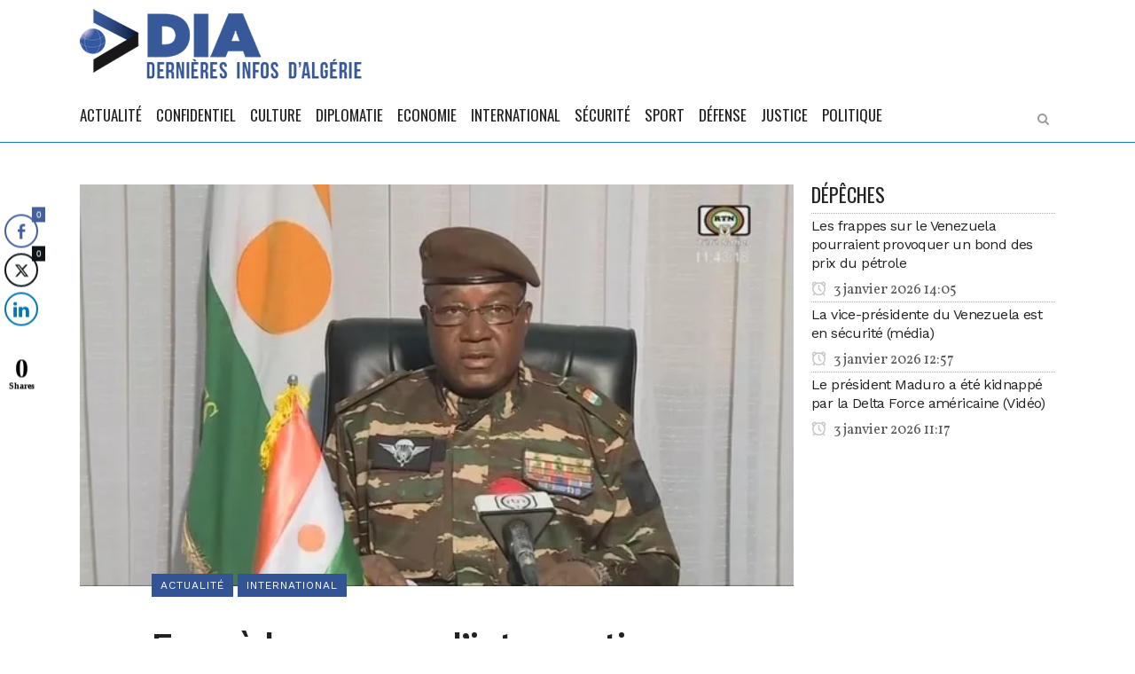

--- FILE ---
content_type: text/html; charset=UTF-8
request_url: https://dia-algerie.com/face-a-la-menace-dintervention-etrangere-le-niger-ferme-son-espace-aerien/
body_size: 16333
content:
<!DOCTYPE html>
<html lang="fr-FR">
<head>
	<meta charset="UTF-8" />
	
	<title>Face à la menace d&#039;intervention étrangère: Le Niger ferme son espace aérien - DIA</title>

				<meta name="viewport" content="width=device-width,initial-scale=1,user-scalable=no">
		
	<link rel="profile" href="https://gmpg.org/xfn/11" />
	<link rel="pingback" href="https://dia-algerie.com/xmlrpc.php" />
	<link rel="shortcut icon" type="image/x-icon" href="">
	<link rel="apple-touch-icon" href=""/>
	<script type="application/javascript">var QodeListingAjaxUrl = "https://dia-algerie.com/wp-admin/admin-ajax.php"</script><link href='//fonts.googleapis.com/css?family=Raleway:100,200,300,400,500,600,700,800,900,300italic,400italic|Oswald:100,200,300,400,500,600,700,800,900,300italic,400italic|Work+Sans:100,200,300,400,500,600,700,800,900,300italic,400italic|Vollkorn:100,200,300,400,500,600,700,800,900,300italic,400italic&subset=latin,latin-ext' rel='stylesheet' type='text/css'>
<script type="application/javascript">var QodeAjaxUrl = "https://dia-algerie.com/wp-admin/admin-ajax.php"</script><meta name='robots' content='index, follow, max-image-preview:large, max-snippet:-1, max-video-preview:-1' />

	<!-- This site is optimized with the Yoast SEO plugin v20.4 - https://yoast.com/wordpress/plugins/seo/ -->
	<link rel="canonical" href="https://dia-algerie.com/face-a-la-menace-dintervention-etrangere-le-niger-ferme-son-espace-aerien/" />
	<meta property="og:locale" content="fr_FR" />
	<meta property="og:type" content="article" />
	<meta property="og:title" content="Face à la menace d&#039;intervention étrangère: Le Niger ferme son espace aérien - DIA" />
	<meta property="og:description" content="DIA-07 aout 2023 Le Niger a annonc&eacute; dimanche 6 ao&ucirc;t la fermeture de son espace a&eacute;rien &laquo;face &agrave; la menace d&rsquo;intervention qui se pr&eacute;cise &agrave; partir des pays voisins&raquo;, ont annonc&eacute; les militaires ayant pris le pouvoir &agrave; Niamey. &laquo;Face &agrave; la menace d&rsquo;intervention qui..." />
	<meta property="og:url" content="https://dia-algerie.com/face-a-la-menace-dintervention-etrangere-le-niger-ferme-son-espace-aerien/" />
	<meta property="og:site_name" content="DIA" />
	<meta property="article:publisher" content="https://web.facebook.com/Derni%c3%a8res-Infos-dAlg%c3%a9rie-1623783581207646/" />
	<meta property="article:published_time" content="2023-08-06T23:30:37+00:00" />
	<meta property="article:modified_time" content="2023-08-06T23:33:42+00:00" />
	<meta property="og:image" content="https://dia-algerie.com/wp-content/uploads/2023/08/Niger-1.jpg" />
	<meta property="og:image:width" content="616" />
	<meta property="og:image:height" content="347" />
	<meta property="og:image:type" content="image/jpeg" />
	<meta name="author" content="admin" />
	<meta name="twitter:card" content="summary_large_image" />
	<meta name="twitter:label1" content="Écrit par" />
	<meta name="twitter:data1" content="admin" />
	<meta name="twitter:label2" content="Durée de lecture estimée" />
	<meta name="twitter:data2" content="2 minutes" />
	<script type="application/ld+json" class="yoast-schema-graph">{"@context":"https://schema.org","@graph":[{"@type":"WebPage","@id":"https://dia-algerie.com/face-a-la-menace-dintervention-etrangere-le-niger-ferme-son-espace-aerien/","url":"https://dia-algerie.com/face-a-la-menace-dintervention-etrangere-le-niger-ferme-son-espace-aerien/","name":"Face à la menace d'intervention étrangère: Le Niger ferme son espace aérien - DIA","isPartOf":{"@id":"https://dia-algerie.com/#website"},"primaryImageOfPage":{"@id":"https://dia-algerie.com/face-a-la-menace-dintervention-etrangere-le-niger-ferme-son-espace-aerien/#primaryimage"},"image":{"@id":"https://dia-algerie.com/face-a-la-menace-dintervention-etrangere-le-niger-ferme-son-espace-aerien/#primaryimage"},"thumbnailUrl":"https://dia-algerie.com/wp-content/uploads/2023/08/Niger-1.jpg","datePublished":"2023-08-06T23:30:37+00:00","dateModified":"2023-08-06T23:33:42+00:00","author":{"@id":"https://dia-algerie.com/#/schema/person/b18291cb2cbde3a81800cb403f479864"},"breadcrumb":{"@id":"https://dia-algerie.com/face-a-la-menace-dintervention-etrangere-le-niger-ferme-son-espace-aerien/#breadcrumb"},"inLanguage":"fr-FR","potentialAction":[{"@type":"ReadAction","target":["https://dia-algerie.com/face-a-la-menace-dintervention-etrangere-le-niger-ferme-son-espace-aerien/"]}]},{"@type":"ImageObject","inLanguage":"fr-FR","@id":"https://dia-algerie.com/face-a-la-menace-dintervention-etrangere-le-niger-ferme-son-espace-aerien/#primaryimage","url":"https://dia-algerie.com/wp-content/uploads/2023/08/Niger-1.jpg","contentUrl":"https://dia-algerie.com/wp-content/uploads/2023/08/Niger-1.jpg","width":616,"height":347},{"@type":"BreadcrumbList","@id":"https://dia-algerie.com/face-a-la-menace-dintervention-etrangere-le-niger-ferme-son-espace-aerien/#breadcrumb","itemListElement":[{"@type":"ListItem","position":1,"name":"Accueil","item":"https://dia-algerie.com/"},{"@type":"ListItem","position":2,"name":"Actualité","item":"https://dia-algerie.com/actualite/"},{"@type":"ListItem","position":3,"name":"Face à la menace d&rsquo;intervention étrangère: Le Niger ferme son espace aérien"}]},{"@type":"WebSite","@id":"https://dia-algerie.com/#website","url":"https://dia-algerie.com/","name":"DIA","description":"Dernières Infos d&#039;Algérie","potentialAction":[{"@type":"SearchAction","target":{"@type":"EntryPoint","urlTemplate":"https://dia-algerie.com/?s={search_term_string}"},"query-input":"required name=search_term_string"}],"inLanguage":"fr-FR"},{"@type":"Person","@id":"https://dia-algerie.com/#/schema/person/b18291cb2cbde3a81800cb403f479864","name":"admin","image":{"@type":"ImageObject","inLanguage":"fr-FR","@id":"https://dia-algerie.com/#/schema/person/image/","url":"https://secure.gravatar.com/avatar/0fba9f9c51bfffb7fc12456139012d11?s=96&r=g","contentUrl":"https://secure.gravatar.com/avatar/0fba9f9c51bfffb7fc12456139012d11?s=96&r=g","caption":"admin"},"url":"https://dia-algerie.com/author/admin/"}]}</script>
	<!-- / Yoast SEO plugin. -->


<link rel='dns-prefetch' href='//maps.googleapis.com' />
<link rel='dns-prefetch' href='//www.googletagmanager.com' />
<link rel="alternate" type="application/rss+xml" title="DIA &raquo; Flux" href="https://dia-algerie.com/feed/" />
<link rel="alternate" type="application/rss+xml" title="DIA &raquo; Flux des commentaires" href="https://dia-algerie.com/comments/feed/" />
<link rel="alternate" type="application/rss+xml" title="DIA &raquo; Face à la menace d&rsquo;intervention étrangère: Le Niger ferme son espace aérien Flux des commentaires" href="https://dia-algerie.com/face-a-la-menace-dintervention-etrangere-le-niger-ferme-son-espace-aerien/feed/" />
<script type="text/javascript">
window._wpemojiSettings = {"baseUrl":"https:\/\/s.w.org\/images\/core\/emoji\/14.0.0\/72x72\/","ext":".png","svgUrl":"https:\/\/s.w.org\/images\/core\/emoji\/14.0.0\/svg\/","svgExt":".svg","source":{"concatemoji":"https:\/\/dia-algerie.com\/wp-includes\/js\/wp-emoji-release.min.js?ver=6.2.8"}};
/*! This file is auto-generated */
!function(e,a,t){var n,r,o,i=a.createElement("canvas"),p=i.getContext&&i.getContext("2d");function s(e,t){p.clearRect(0,0,i.width,i.height),p.fillText(e,0,0);e=i.toDataURL();return p.clearRect(0,0,i.width,i.height),p.fillText(t,0,0),e===i.toDataURL()}function c(e){var t=a.createElement("script");t.src=e,t.defer=t.type="text/javascript",a.getElementsByTagName("head")[0].appendChild(t)}for(o=Array("flag","emoji"),t.supports={everything:!0,everythingExceptFlag:!0},r=0;r<o.length;r++)t.supports[o[r]]=function(e){if(p&&p.fillText)switch(p.textBaseline="top",p.font="600 32px Arial",e){case"flag":return s("\ud83c\udff3\ufe0f\u200d\u26a7\ufe0f","\ud83c\udff3\ufe0f\u200b\u26a7\ufe0f")?!1:!s("\ud83c\uddfa\ud83c\uddf3","\ud83c\uddfa\u200b\ud83c\uddf3")&&!s("\ud83c\udff4\udb40\udc67\udb40\udc62\udb40\udc65\udb40\udc6e\udb40\udc67\udb40\udc7f","\ud83c\udff4\u200b\udb40\udc67\u200b\udb40\udc62\u200b\udb40\udc65\u200b\udb40\udc6e\u200b\udb40\udc67\u200b\udb40\udc7f");case"emoji":return!s("\ud83e\udef1\ud83c\udffb\u200d\ud83e\udef2\ud83c\udfff","\ud83e\udef1\ud83c\udffb\u200b\ud83e\udef2\ud83c\udfff")}return!1}(o[r]),t.supports.everything=t.supports.everything&&t.supports[o[r]],"flag"!==o[r]&&(t.supports.everythingExceptFlag=t.supports.everythingExceptFlag&&t.supports[o[r]]);t.supports.everythingExceptFlag=t.supports.everythingExceptFlag&&!t.supports.flag,t.DOMReady=!1,t.readyCallback=function(){t.DOMReady=!0},t.supports.everything||(n=function(){t.readyCallback()},a.addEventListener?(a.addEventListener("DOMContentLoaded",n,!1),e.addEventListener("load",n,!1)):(e.attachEvent("onload",n),a.attachEvent("onreadystatechange",function(){"complete"===a.readyState&&t.readyCallback()})),(e=t.source||{}).concatemoji?c(e.concatemoji):e.wpemoji&&e.twemoji&&(c(e.twemoji),c(e.wpemoji)))}(window,document,window._wpemojiSettings);
</script>
<style type="text/css">
img.wp-smiley,
img.emoji {
	display: inline !important;
	border: none !important;
	box-shadow: none !important;
	height: 1em !important;
	width: 1em !important;
	margin: 0 0.07em !important;
	vertical-align: -0.1em !important;
	background: none !important;
	padding: 0 !important;
}
</style>
	<link rel='stylesheet' id='wp-block-library-css' href='https://dia-algerie.com/wp-includes/css/dist/block-library/style.min.css?ver=6.2.8' type='text/css' media='all' />
<link rel='stylesheet' id='classic-theme-styles-css' href='https://dia-algerie.com/wp-includes/css/classic-themes.min.css?ver=6.2.8' type='text/css' media='all' />
<style id='global-styles-inline-css' type='text/css'>
body{--wp--preset--color--black: #000000;--wp--preset--color--cyan-bluish-gray: #abb8c3;--wp--preset--color--white: #ffffff;--wp--preset--color--pale-pink: #f78da7;--wp--preset--color--vivid-red: #cf2e2e;--wp--preset--color--luminous-vivid-orange: #ff6900;--wp--preset--color--luminous-vivid-amber: #fcb900;--wp--preset--color--light-green-cyan: #7bdcb5;--wp--preset--color--vivid-green-cyan: #00d084;--wp--preset--color--pale-cyan-blue: #8ed1fc;--wp--preset--color--vivid-cyan-blue: #0693e3;--wp--preset--color--vivid-purple: #9b51e0;--wp--preset--gradient--vivid-cyan-blue-to-vivid-purple: linear-gradient(135deg,rgba(6,147,227,1) 0%,rgb(155,81,224) 100%);--wp--preset--gradient--light-green-cyan-to-vivid-green-cyan: linear-gradient(135deg,rgb(122,220,180) 0%,rgb(0,208,130) 100%);--wp--preset--gradient--luminous-vivid-amber-to-luminous-vivid-orange: linear-gradient(135deg,rgba(252,185,0,1) 0%,rgba(255,105,0,1) 100%);--wp--preset--gradient--luminous-vivid-orange-to-vivid-red: linear-gradient(135deg,rgba(255,105,0,1) 0%,rgb(207,46,46) 100%);--wp--preset--gradient--very-light-gray-to-cyan-bluish-gray: linear-gradient(135deg,rgb(238,238,238) 0%,rgb(169,184,195) 100%);--wp--preset--gradient--cool-to-warm-spectrum: linear-gradient(135deg,rgb(74,234,220) 0%,rgb(151,120,209) 20%,rgb(207,42,186) 40%,rgb(238,44,130) 60%,rgb(251,105,98) 80%,rgb(254,248,76) 100%);--wp--preset--gradient--blush-light-purple: linear-gradient(135deg,rgb(255,206,236) 0%,rgb(152,150,240) 100%);--wp--preset--gradient--blush-bordeaux: linear-gradient(135deg,rgb(254,205,165) 0%,rgb(254,45,45) 50%,rgb(107,0,62) 100%);--wp--preset--gradient--luminous-dusk: linear-gradient(135deg,rgb(255,203,112) 0%,rgb(199,81,192) 50%,rgb(65,88,208) 100%);--wp--preset--gradient--pale-ocean: linear-gradient(135deg,rgb(255,245,203) 0%,rgb(182,227,212) 50%,rgb(51,167,181) 100%);--wp--preset--gradient--electric-grass: linear-gradient(135deg,rgb(202,248,128) 0%,rgb(113,206,126) 100%);--wp--preset--gradient--midnight: linear-gradient(135deg,rgb(2,3,129) 0%,rgb(40,116,252) 100%);--wp--preset--duotone--dark-grayscale: url('#wp-duotone-dark-grayscale');--wp--preset--duotone--grayscale: url('#wp-duotone-grayscale');--wp--preset--duotone--purple-yellow: url('#wp-duotone-purple-yellow');--wp--preset--duotone--blue-red: url('#wp-duotone-blue-red');--wp--preset--duotone--midnight: url('#wp-duotone-midnight');--wp--preset--duotone--magenta-yellow: url('#wp-duotone-magenta-yellow');--wp--preset--duotone--purple-green: url('#wp-duotone-purple-green');--wp--preset--duotone--blue-orange: url('#wp-duotone-blue-orange');--wp--preset--font-size--small: 13px;--wp--preset--font-size--medium: 20px;--wp--preset--font-size--large: 36px;--wp--preset--font-size--x-large: 42px;--wp--preset--spacing--20: 0.44rem;--wp--preset--spacing--30: 0.67rem;--wp--preset--spacing--40: 1rem;--wp--preset--spacing--50: 1.5rem;--wp--preset--spacing--60: 2.25rem;--wp--preset--spacing--70: 3.38rem;--wp--preset--spacing--80: 5.06rem;--wp--preset--shadow--natural: 6px 6px 9px rgba(0, 0, 0, 0.2);--wp--preset--shadow--deep: 12px 12px 50px rgba(0, 0, 0, 0.4);--wp--preset--shadow--sharp: 6px 6px 0px rgba(0, 0, 0, 0.2);--wp--preset--shadow--outlined: 6px 6px 0px -3px rgba(255, 255, 255, 1), 6px 6px rgba(0, 0, 0, 1);--wp--preset--shadow--crisp: 6px 6px 0px rgba(0, 0, 0, 1);}:where(.is-layout-flex){gap: 0.5em;}body .is-layout-flow > .alignleft{float: left;margin-inline-start: 0;margin-inline-end: 2em;}body .is-layout-flow > .alignright{float: right;margin-inline-start: 2em;margin-inline-end: 0;}body .is-layout-flow > .aligncenter{margin-left: auto !important;margin-right: auto !important;}body .is-layout-constrained > .alignleft{float: left;margin-inline-start: 0;margin-inline-end: 2em;}body .is-layout-constrained > .alignright{float: right;margin-inline-start: 2em;margin-inline-end: 0;}body .is-layout-constrained > .aligncenter{margin-left: auto !important;margin-right: auto !important;}body .is-layout-constrained > :where(:not(.alignleft):not(.alignright):not(.alignfull)){max-width: var(--wp--style--global--content-size);margin-left: auto !important;margin-right: auto !important;}body .is-layout-constrained > .alignwide{max-width: var(--wp--style--global--wide-size);}body .is-layout-flex{display: flex;}body .is-layout-flex{flex-wrap: wrap;align-items: center;}body .is-layout-flex > *{margin: 0;}:where(.wp-block-columns.is-layout-flex){gap: 2em;}.has-black-color{color: var(--wp--preset--color--black) !important;}.has-cyan-bluish-gray-color{color: var(--wp--preset--color--cyan-bluish-gray) !important;}.has-white-color{color: var(--wp--preset--color--white) !important;}.has-pale-pink-color{color: var(--wp--preset--color--pale-pink) !important;}.has-vivid-red-color{color: var(--wp--preset--color--vivid-red) !important;}.has-luminous-vivid-orange-color{color: var(--wp--preset--color--luminous-vivid-orange) !important;}.has-luminous-vivid-amber-color{color: var(--wp--preset--color--luminous-vivid-amber) !important;}.has-light-green-cyan-color{color: var(--wp--preset--color--light-green-cyan) !important;}.has-vivid-green-cyan-color{color: var(--wp--preset--color--vivid-green-cyan) !important;}.has-pale-cyan-blue-color{color: var(--wp--preset--color--pale-cyan-blue) !important;}.has-vivid-cyan-blue-color{color: var(--wp--preset--color--vivid-cyan-blue) !important;}.has-vivid-purple-color{color: var(--wp--preset--color--vivid-purple) !important;}.has-black-background-color{background-color: var(--wp--preset--color--black) !important;}.has-cyan-bluish-gray-background-color{background-color: var(--wp--preset--color--cyan-bluish-gray) !important;}.has-white-background-color{background-color: var(--wp--preset--color--white) !important;}.has-pale-pink-background-color{background-color: var(--wp--preset--color--pale-pink) !important;}.has-vivid-red-background-color{background-color: var(--wp--preset--color--vivid-red) !important;}.has-luminous-vivid-orange-background-color{background-color: var(--wp--preset--color--luminous-vivid-orange) !important;}.has-luminous-vivid-amber-background-color{background-color: var(--wp--preset--color--luminous-vivid-amber) !important;}.has-light-green-cyan-background-color{background-color: var(--wp--preset--color--light-green-cyan) !important;}.has-vivid-green-cyan-background-color{background-color: var(--wp--preset--color--vivid-green-cyan) !important;}.has-pale-cyan-blue-background-color{background-color: var(--wp--preset--color--pale-cyan-blue) !important;}.has-vivid-cyan-blue-background-color{background-color: var(--wp--preset--color--vivid-cyan-blue) !important;}.has-vivid-purple-background-color{background-color: var(--wp--preset--color--vivid-purple) !important;}.has-black-border-color{border-color: var(--wp--preset--color--black) !important;}.has-cyan-bluish-gray-border-color{border-color: var(--wp--preset--color--cyan-bluish-gray) !important;}.has-white-border-color{border-color: var(--wp--preset--color--white) !important;}.has-pale-pink-border-color{border-color: var(--wp--preset--color--pale-pink) !important;}.has-vivid-red-border-color{border-color: var(--wp--preset--color--vivid-red) !important;}.has-luminous-vivid-orange-border-color{border-color: var(--wp--preset--color--luminous-vivid-orange) !important;}.has-luminous-vivid-amber-border-color{border-color: var(--wp--preset--color--luminous-vivid-amber) !important;}.has-light-green-cyan-border-color{border-color: var(--wp--preset--color--light-green-cyan) !important;}.has-vivid-green-cyan-border-color{border-color: var(--wp--preset--color--vivid-green-cyan) !important;}.has-pale-cyan-blue-border-color{border-color: var(--wp--preset--color--pale-cyan-blue) !important;}.has-vivid-cyan-blue-border-color{border-color: var(--wp--preset--color--vivid-cyan-blue) !important;}.has-vivid-purple-border-color{border-color: var(--wp--preset--color--vivid-purple) !important;}.has-vivid-cyan-blue-to-vivid-purple-gradient-background{background: var(--wp--preset--gradient--vivid-cyan-blue-to-vivid-purple) !important;}.has-light-green-cyan-to-vivid-green-cyan-gradient-background{background: var(--wp--preset--gradient--light-green-cyan-to-vivid-green-cyan) !important;}.has-luminous-vivid-amber-to-luminous-vivid-orange-gradient-background{background: var(--wp--preset--gradient--luminous-vivid-amber-to-luminous-vivid-orange) !important;}.has-luminous-vivid-orange-to-vivid-red-gradient-background{background: var(--wp--preset--gradient--luminous-vivid-orange-to-vivid-red) !important;}.has-very-light-gray-to-cyan-bluish-gray-gradient-background{background: var(--wp--preset--gradient--very-light-gray-to-cyan-bluish-gray) !important;}.has-cool-to-warm-spectrum-gradient-background{background: var(--wp--preset--gradient--cool-to-warm-spectrum) !important;}.has-blush-light-purple-gradient-background{background: var(--wp--preset--gradient--blush-light-purple) !important;}.has-blush-bordeaux-gradient-background{background: var(--wp--preset--gradient--blush-bordeaux) !important;}.has-luminous-dusk-gradient-background{background: var(--wp--preset--gradient--luminous-dusk) !important;}.has-pale-ocean-gradient-background{background: var(--wp--preset--gradient--pale-ocean) !important;}.has-electric-grass-gradient-background{background: var(--wp--preset--gradient--electric-grass) !important;}.has-midnight-gradient-background{background: var(--wp--preset--gradient--midnight) !important;}.has-small-font-size{font-size: var(--wp--preset--font-size--small) !important;}.has-medium-font-size{font-size: var(--wp--preset--font-size--medium) !important;}.has-large-font-size{font-size: var(--wp--preset--font-size--large) !important;}.has-x-large-font-size{font-size: var(--wp--preset--font-size--x-large) !important;}
.wp-block-navigation a:where(:not(.wp-element-button)){color: inherit;}
:where(.wp-block-columns.is-layout-flex){gap: 2em;}
.wp-block-pullquote{font-size: 1.5em;line-height: 1.6;}
</style>
<link rel='stylesheet' id='dashicons-css' href='https://dia-algerie.com/wp-includes/css/dashicons.min.css?ver=6.2.8' type='text/css' media='all' />
<link rel='stylesheet' id='post-views-counter-frontend-css' href='https://dia-algerie.com/wp-content/plugins/post-views-counter1/css/frontend.min.css?ver=1.3.12' type='text/css' media='all' />
<link rel='stylesheet' id='qode_listing_style-css' href='https://dia-algerie.com/wp-content/plugins/qode-listing/assets/css/listing.css?ver=6.2.8' type='text/css' media='all' />
<link rel='stylesheet' id='qode_listing_style_responsive-css' href='https://dia-algerie.com/wp-content/plugins/qode-listing/assets/css/listing-responsive.min.css?ver=6.2.8' type='text/css' media='all' />
<link rel='stylesheet' id='rs-plugin-settings-css' href='https://dia-algerie.com/wp-content/plugins/revslider/public/assets/css/settings.css?ver=5.4.6.2' type='text/css' media='all' />
<style id='rs-plugin-settings-inline-css' type='text/css'>
#rs-demo-id {}
</style>
<link rel='stylesheet' id='ssb-front-css-css' href='https://dia-algerie.com/wp-content/plugins/simple-social-buttons/assets/css/front.css?ver=6.1.0' type='text/css' media='all' />
<link rel='stylesheet' id='wp-job-manager-job-listings-css' href='https://dia-algerie.com/wp-content/plugins/wp-job-manager/assets/dist/css/job-listings.css?ver=d866e43503c5e047c6b0be0a9557cf8e' type='text/css' media='all' />
<link rel='stylesheet' id='default_style-css' href='https://dia-algerie.com/wp-content/themes/bridge/style.css?ver=6.2.8' type='text/css' media='all' />
<link rel='stylesheet' id='qode_font_awesome-css' href='https://dia-algerie.com/wp-content/themes/bridge/css/font-awesome/css/font-awesome.min.css?ver=6.2.8' type='text/css' media='all' />
<link rel='stylesheet' id='qode_font_elegant-css' href='https://dia-algerie.com/wp-content/themes/bridge/css/elegant-icons/style.min.css?ver=6.2.8' type='text/css' media='all' />
<link rel='stylesheet' id='qode_linea_icons-css' href='https://dia-algerie.com/wp-content/themes/bridge/css/linea-icons/style.css?ver=6.2.8' type='text/css' media='all' />
<link rel='stylesheet' id='qode_dripicons-css' href='https://dia-algerie.com/wp-content/themes/bridge/css/dripicons/dripicons.css?ver=6.2.8' type='text/css' media='all' />
<link rel='stylesheet' id='stylesheet-css' href='https://dia-algerie.com/wp-content/themes/bridge/css/stylesheet.min.css?ver=6.2.8' type='text/css' media='all' />
<link rel='stylesheet' id='qode_print-css' href='https://dia-algerie.com/wp-content/themes/bridge/css/print.css?ver=6.2.8' type='text/css' media='all' />
<link rel='stylesheet' id='mac_stylesheet-css' href='https://dia-algerie.com/wp-content/themes/bridge/css/mac_stylesheet.css?ver=6.2.8' type='text/css' media='all' />
<link rel='stylesheet' id='webkit-css' href='https://dia-algerie.com/wp-content/themes/bridge/css/webkit_stylesheet.css?ver=6.2.8' type='text/css' media='all' />
<link rel='stylesheet' id='qode_news_style-css' href='https://dia-algerie.com/wp-content/plugins/qode-news/assets/css/news-map.min.css?ver=6.2.8' type='text/css' media='all' />
<link rel='stylesheet' id='responsive-css' href='https://dia-algerie.com/wp-content/themes/bridge/css/responsive.min.css?ver=6.2.8' type='text/css' media='all' />
<link rel='stylesheet' id='qode_news_responsive_style-css' href='https://dia-algerie.com/wp-content/plugins/qode-news/assets/css/news-map-responsive.min.css?ver=6.2.8' type='text/css' media='all' />
<link rel='stylesheet' id='style_dynamic-css' href='https://dia-algerie.com/wp-content/themes/bridge/css/style_dynamic.css?ver=1561808855' type='text/css' media='all' />
<link rel='stylesheet' id='style_dynamic_responsive-css' href='https://dia-algerie.com/wp-content/themes/bridge/css/style_dynamic_responsive.css?ver=1561808855' type='text/css' media='all' />
<link rel='stylesheet' id='js_composer_front-css' href='https://dia-algerie.com/wp-content/plugins/js_composer/assets/css/js_composer.min.css?ver=4.12.1' type='text/css' media='all' />
<link rel='stylesheet' id='custom_css-css' href='https://dia-algerie.com/wp-content/themes/bridge/css/custom_css.css?ver=1561808855' type='text/css' media='all' />
<style id='akismet-widget-style-inline-css' type='text/css'>

			.a-stats {
				--akismet-color-mid-green: #357b49;
				--akismet-color-white: #fff;
				--akismet-color-light-grey: #f6f7f7;

				max-width: 350px;
				width: auto;
			}

			.a-stats * {
				all: unset;
				box-sizing: border-box;
			}

			.a-stats strong {
				font-weight: 600;
			}

			.a-stats a.a-stats__link,
			.a-stats a.a-stats__link:visited,
			.a-stats a.a-stats__link:active {
				background: var(--akismet-color-mid-green);
				border: none;
				box-shadow: none;
				border-radius: 8px;
				color: var(--akismet-color-white);
				cursor: pointer;
				display: block;
				font-family: -apple-system, BlinkMacSystemFont, 'Segoe UI', 'Roboto', 'Oxygen-Sans', 'Ubuntu', 'Cantarell', 'Helvetica Neue', sans-serif;
				font-weight: 500;
				padding: 12px;
				text-align: center;
				text-decoration: none;
				transition: all 0.2s ease;
			}

			/* Extra specificity to deal with TwentyTwentyOne focus style */
			.widget .a-stats a.a-stats__link:focus {
				background: var(--akismet-color-mid-green);
				color: var(--akismet-color-white);
				text-decoration: none;
			}

			.a-stats a.a-stats__link:hover {
				filter: brightness(110%);
				box-shadow: 0 4px 12px rgba(0, 0, 0, 0.06), 0 0 2px rgba(0, 0, 0, 0.16);
			}

			.a-stats .count {
				color: var(--akismet-color-white);
				display: block;
				font-size: 1.5em;
				line-height: 1.4;
				padding: 0 13px;
				white-space: nowrap;
			}
		
</style>
<script type='text/javascript' src='https://dia-algerie.com/wp-includes/js/jquery/jquery.min.js?ver=3.6.4' id='jquery-core-js'></script>
<script type='text/javascript' src='https://dia-algerie.com/wp-includes/js/jquery/jquery-migrate.min.js?ver=3.4.0' id='jquery-migrate-js'></script>
<script type='text/javascript' src='https://dia-algerie.com/wp-content/plugins/revslider/public/assets/js/jquery.themepunch.tools.min.js?ver=5.4.6.2' id='tp-tools-js'></script>
<script type='text/javascript' src='https://dia-algerie.com/wp-content/plugins/revslider/public/assets/js/jquery.themepunch.revolution.min.js?ver=5.4.6.2' id='revmin-js'></script>

<!-- Extrait de code de la balise Google (gtag.js) ajouté par Site Kit -->

<!-- Extrait Google Analytics ajouté par Site Kit -->
<script type='text/javascript' src='https://www.googletagmanager.com/gtag/js?id=GT-KVN3P24' id='google_gtagjs-js' async></script>
<script type='text/javascript' id='google_gtagjs-js-after'>
window.dataLayer = window.dataLayer || [];function gtag(){dataLayer.push(arguments);}
gtag("set","linker",{"domains":["dia-algerie.com"]});
gtag("js", new Date());
gtag("set", "developer_id.dZTNiMT", true);
gtag("config", "GT-KVN3P24");
</script>

<!-- Extrait de code de la balise Google de fin (gtag.js) ajouté par Site Kit -->
<link rel="https://api.w.org/" href="https://dia-algerie.com/wp-json/" /><link rel="alternate" type="application/json" href="https://dia-algerie.com/wp-json/wp/v2/posts/74876" /><link rel="EditURI" type="application/rsd+xml" title="RSD" href="https://dia-algerie.com/xmlrpc.php?rsd" />
<link rel="wlwmanifest" type="application/wlwmanifest+xml" href="https://dia-algerie.com/wp-includes/wlwmanifest.xml" />
<meta name="generator" content="WordPress 6.2.8" />
<link rel='shortlink' href='https://dia-algerie.com/?p=74876' />
<link rel="alternate" type="application/json+oembed" href="https://dia-algerie.com/wp-json/oembed/1.0/embed?url=https%3A%2F%2Fdia-algerie.com%2Fface-a-la-menace-dintervention-etrangere-le-niger-ferme-son-espace-aerien%2F" />
<link rel="alternate" type="text/xml+oembed" href="https://dia-algerie.com/wp-json/oembed/1.0/embed?url=https%3A%2F%2Fdia-algerie.com%2Fface-a-la-menace-dintervention-etrangere-le-niger-ferme-son-espace-aerien%2F&#038;format=xml" />
<meta name="generator" content="Site Kit by Google 1.155.0" /> <style media="screen">

		.simplesocialbuttons.simplesocialbuttons_inline .ssb-fb-like, .simplesocialbuttons.simplesocialbuttons_inline amp-facebook-like {
	  margin: ;
	}
		 /*inline margin*/
	
	
	
	
	
		.simplesocialbuttons.simplesocialbuttons_inline.simplesocial-round-icon button{
	  margin: ;
	}

	
			 /*margin-digbar*/

	
	
	
	
	   div[class*="simplesocialbuttons-float"].simplesocialbuttons.simplesocial-round-icon button{
	 margin: ;
   }
	
	
	   div[class*="simplesocialbuttons-float"].simplesocialbuttons .ssb-fb-like,
   div[class*="simplesocialbuttons-float"].simplesocialbuttons amp-facebook-like{
	   margin: ;
   }
	
</style>

<!-- Open Graph Meta Tags generated by Simple Social Buttons 6.1.0 -->
<meta property="og:title" content="Face à la menace d&rsquo;intervention étrangère: Le Niger ferme son espace aérien - DIA" />
<meta property="og:description" content="DIA-07 aout 2023 Le Niger a annonc&eacute; dimanche 6 ao&ucirc;t la fermeture de son espace a&eacute;rien &laquo;face &agrave; la menace d'intervention qui se pr&eacute;cise &agrave; partir des pays voisins&raquo;, ont annonc&eacute; les militaires ayant pris le pouvoir &agrave; Niamey. &laquo;Face &agrave; la menace d'intervention qui se pr&eacute;cise &agrave; partir des pays voisins, l'espace a&eacute;rien nig&eacute;rien est ferm&eacute; &agrave; compter de…" />
<meta property="og:url" content="https://dia-algerie.com/face-a-la-menace-dintervention-etrangere-le-niger-ferme-son-espace-aerien/" />
<meta property="og:site_name" content="DIA" />
<meta property="og:image" content="https://dia-algerie.com/wp-content/uploads/2023/08/Niger-1.jpg" />
<meta name="twitter:card" content="summary_large_image" />
<meta name="twitter:description" content="DIA-07 aout 2023 Le Niger a annonc&eacute; dimanche 6 ao&ucirc;t la fermeture de son espace a&eacute;rien &laquo;face &agrave; la menace d'intervention qui se pr&eacute;cise &agrave; partir des pays voisins&raquo;, ont annonc&eacute; les militaires ayant pris le pouvoir &agrave; Niamey. &laquo;Face &agrave; la menace d'intervention qui se pr&eacute;cise &agrave; partir des pays voisins, l'espace a&eacute;rien nig&eacute;rien est ferm&eacute; &agrave; compter de…" />
<meta name="twitter:title" content="Face à la menace d&rsquo;intervention étrangère: Le Niger ferme son espace aérien - DIA" />
<meta property="twitter:image" content="https://dia-algerie.com/wp-content/uploads/2023/08/Niger-1.jpg" />
<script async src="//static.zotabox.com/7/6/760ad5094592b6ec94360c7a3c8824d9/widgets.js"></script><meta name="generator" content="Powered by Visual Composer - drag and drop page builder for WordPress."/>
<!--[if lte IE 9]><link rel="stylesheet" type="text/css" href="https://dia-algerie.com/wp-content/plugins/js_composer/assets/css/vc_lte_ie9.min.css" media="screen"><![endif]--><!--[if IE  8]><link rel="stylesheet" type="text/css" href="https://dia-algerie.com/wp-content/plugins/js_composer/assets/css/vc-ie8.min.css" media="screen"><![endif]--><meta name="generator" content="Powered by Slider Revolution 5.4.6.2 - responsive, Mobile-Friendly Slider Plugin for WordPress with comfortable drag and drop interface." />
<link rel="icon" href="https://dia-algerie.com/wp-content/uploads/2016/10/cropped-dia_banner-32x32.jpg" sizes="32x32" />
<link rel="icon" href="https://dia-algerie.com/wp-content/uploads/2016/10/cropped-dia_banner-192x192.jpg" sizes="192x192" />
<link rel="apple-touch-icon" href="https://dia-algerie.com/wp-content/uploads/2016/10/cropped-dia_banner-180x180.jpg" />
<meta name="msapplication-TileImage" content="https://dia-algerie.com/wp-content/uploads/2016/10/cropped-dia_banner-270x270.jpg" />
<script type="text/javascript">function setREVStartSize(e){
				try{ var i=jQuery(window).width(),t=9999,r=0,n=0,l=0,f=0,s=0,h=0;					
					if(e.responsiveLevels&&(jQuery.each(e.responsiveLevels,function(e,f){f>i&&(t=r=f,l=e),i>f&&f>r&&(r=f,n=e)}),t>r&&(l=n)),f=e.gridheight[l]||e.gridheight[0]||e.gridheight,s=e.gridwidth[l]||e.gridwidth[0]||e.gridwidth,h=i/s,h=h>1?1:h,f=Math.round(h*f),"fullscreen"==e.sliderLayout){var u=(e.c.width(),jQuery(window).height());if(void 0!=e.fullScreenOffsetContainer){var c=e.fullScreenOffsetContainer.split(",");if (c) jQuery.each(c,function(e,i){u=jQuery(i).length>0?u-jQuery(i).outerHeight(!0):u}),e.fullScreenOffset.split("%").length>1&&void 0!=e.fullScreenOffset&&e.fullScreenOffset.length>0?u-=jQuery(window).height()*parseInt(e.fullScreenOffset,0)/100:void 0!=e.fullScreenOffset&&e.fullScreenOffset.length>0&&(u-=parseInt(e.fullScreenOffset,0))}f=u}else void 0!=e.minHeight&&f<e.minHeight&&(f=e.minHeight);e.c.closest(".rev_slider_wrapper").css({height:f})					
				}catch(d){console.log("Failure at Presize of Slider:"+d)}
			};</script>
<noscript><style type="text/css"> .wpb_animate_when_almost_visible { opacity: 1; }</style></noscript></head>

<body data-rsssl=1 class="post-template-default single single-post postid-74876 single-format-standard qode-listing-1.0.1 qode-news-1.0 ajax_fade page_not_loaded  qode_grid_1400 footer_responsive_adv hide_top_bar_on_mobile_header qode-content-sidebar-responsive transparent_content qode-theme-ver-12.0.1 qode-theme-bridge bridge wpb-js-composer js-comp-ver-4.12.1 vc_responsive" itemscope itemtype="http://schema.org/WebPage">

					<div class="ajax_loader"><div class="ajax_loader_1"><div class="pulse"></div></div></div>
							<div class="wrapper">
	<div class="wrapper_inner">
	<!-- Google Analytics start -->
			<script>
			var _gaq = _gaq || [];
			_gaq.push(['_setAccount', 'UA-72190370-1']);
			_gaq.push(['_trackPageview']);

			(function() {
				var ga = document.createElement('script'); ga.type = 'text/javascript'; ga.async = true;
				ga.src = ('https:' == document.location.protocol ? 'https://ssl' : 'http://www') + '.google-analytics.com/ga.js';
				var s = document.getElementsByTagName('script')[0]; s.parentNode.insertBefore(ga, s);
			})();
		</script>
		<!-- Google Analytics end -->

	


<header class=" has_header_fixed_right scroll_header_top_area  stick menu_bottom scrolled_not_transparent with_border page_header">
    <div class="header_inner clearfix">

		
					<form role="search" action="https://dia-algerie.com/" class="qode_search_form_3" method="get">
										<div class="container">
						<div class="container_inner clearfix">
                        												<div class="form_holder_outer">
								<div class="form_holder">
									
									<input type="text" placeholder="Search" name="s" class="qode_search_field" autocomplete="off" />
									<div class="qode_search_close">
										<a href="#">
                                            <i class="qode_icon_font_awesome fa fa-times " ></i>										</a>
									</div>
								</div>
							</div>
					                        						</div>
					</div>
								</form>
				
		<div class="header_top_bottom_holder">
		<div class="header_bottom clearfix" style='' >
		    				<div class="container">
					<div class="container_inner clearfix">
                    			                					<div class="header_inner_left">
                        													<div class="mobile_menu_button">
                                <span>
                                    <i class="qode_icon_font_awesome fa fa-bars " ></i>                                </span>
                            </div>
												<div class="logo_wrapper">
                            							<div class="q_logo">
								<a itemprop="url" href="https://dia-algerie.com/">
									<img itemprop="image" class="normal" src="https://dia-algerie.com/wp-content/uploads/2018/03/logo-80px.png" alt="Logo"/>
									<img itemprop="image" class="light" src="https://dia-algerie.com/wp-content/uploads/2018/03/logo-80px.png" alt="Logo"/>
									<img itemprop="image" class="dark" src="https://dia-algerie.com/wp-content/uploads/2018/03/logo-80px.png" alt="Logo"/>
									<img itemprop="image" class="sticky" src="https://dia-algerie.com/wp-content/uploads/2018/03/dia-sticky.png" alt="Logo"/>
									<img itemprop="image" class="mobile" src="https://dia-algerie.com/wp-content/uploads/2018/03/logo-80px.png" alt="Logo"/>
																	</a>
								
							</div>
							
                            						</div>
                                                    <div class="header_fixed_right_area">
                                <div class="textwidget custom-html-widget"></div>			<div class="textwidget"></div>
		                            </div>
                                                					</div>
                    											<div class="header_menu_bottom">
						    <div class="header_menu_bottom_inner">
																	<div class="main_menu_header_inner_right_holder">
																	<nav class="main_menu drop_down">
									<ul id="menu-google-news" class="clearfix"><li id="nav-menu-item-737" class="menu-item menu-item-type-taxonomy menu-item-object-category current-post-ancestor current-menu-parent current-post-parent menu-item-has-children  has_sub narrow"><a href="https://dia-algerie.com/actualite/" class=""><i class="menu_icon blank fa"></i><span>Actualité</span><span class="plus"></span></a>
<div class="second"><div class="inner"><ul>
	<li id="nav-menu-item-738" class="menu-item menu-item-type-taxonomy menu-item-object-category "><a href="https://dia-algerie.com/actualite/cinema/" class=""><i class="menu_icon blank fa"></i><span>Cinéma</span><span class="plus"></span></a></li>
	<li id="nav-menu-item-739" class="menu-item menu-item-type-taxonomy menu-item-object-category "><a href="https://dia-algerie.com/actualite/publicite/" class=""><i class="menu_icon blank fa"></i><span>Publicité</span><span class="plus"></span></a></li>
	<li id="nav-menu-item-741" class="menu-item menu-item-type-taxonomy menu-item-object-category "><a href="https://dia-algerie.com/actualite/telecom/" class=""><i class="menu_icon blank fa"></i><span>Télécom</span><span class="plus"></span></a></li>
	<li id="nav-menu-item-29649" class="menu-item menu-item-type-taxonomy menu-item-object-category "><a href="https://dia-algerie.com/communique/" class=""><i class="menu_icon blank fa"></i><span>Communiqués</span><span class="plus"></span></a></li>
	<li id="nav-menu-item-60636" class="menu-item menu-item-type-taxonomy menu-item-object-category "><a href="https://dia-algerie.com/actualite/contribution-actualite/" class=""><i class="menu_icon blank fa"></i><span>Contribution</span><span class="plus"></span></a></li>
</ul></div></div>
</li>
<li id="nav-menu-item-38323" class="menu-item menu-item-type-taxonomy menu-item-object-category  narrow"><a href="https://dia-algerie.com/confidentiel/" class=""><i class="menu_icon blank fa"></i><span>Confidentiel</span><span class="plus"></span></a></li>
<li id="nav-menu-item-742" class="menu-item menu-item-type-taxonomy menu-item-object-category menu-item-has-children  has_sub narrow"><a href="https://dia-algerie.com/culture/" class=""><i class="menu_icon blank fa"></i><span>Culture</span><span class="plus"></span></a>
<div class="second"><div class="inner"><ul>
	<li id="nav-menu-item-743" class="menu-item menu-item-type-taxonomy menu-item-object-category "><a href="https://dia-algerie.com/arret-sur-images/" class=""><i class="menu_icon blank fa"></i><span>Arrêt sur images</span><span class="plus"></span></a></li>
	<li id="nav-menu-item-744" class="menu-item menu-item-type-taxonomy menu-item-object-category "><a href="https://dia-algerie.com/interview/" class=""><i class="menu_icon blank fa"></i><span>Interview</span><span class="plus"></span></a></li>
	<li id="nav-menu-item-745" class="menu-item menu-item-type-taxonomy menu-item-object-category "><a href="https://dia-algerie.com/media/" class=""><i class="menu_icon blank fa"></i><span>Médias</span><span class="plus"></span></a></li>
	<li id="nav-menu-item-746" class="menu-item menu-item-type-taxonomy menu-item-object-category "><a href="https://dia-algerie.com/culture/television/" class=""><i class="menu_icon blank fa"></i><span>Télévision</span><span class="plus"></span></a></li>
</ul></div></div>
</li>
<li id="nav-menu-item-747" class="menu-item menu-item-type-taxonomy menu-item-object-category  narrow"><a href="https://dia-algerie.com/diplomatie/" class=""><i class="menu_icon blank fa"></i><span>Diplomatie</span><span class="plus"></span></a></li>
<li id="nav-menu-item-748" class="menu-item menu-item-type-taxonomy menu-item-object-category  narrow"><a href="https://dia-algerie.com/economie/" class=""><i class="menu_icon blank fa"></i><span>Economie</span><span class="plus"></span></a></li>
<li id="nav-menu-item-749" class="menu-item menu-item-type-taxonomy menu-item-object-category  narrow"><a href="https://dia-algerie.com/monde/" class=""><i class="menu_icon blank fa"></i><span>International</span><span class="plus"></span></a></li>
<li id="nav-menu-item-750" class="menu-item menu-item-type-taxonomy menu-item-object-category menu-item-has-children  has_sub narrow"><a href="https://dia-algerie.com/securite/" class=""><i class="menu_icon blank fa"></i><span>Sécurité</span><span class="plus"></span></a>
<div class="second"><div class="inner"><ul>
	<li id="nav-menu-item-751" class="menu-item menu-item-type-taxonomy menu-item-object-category "><a href="https://dia-algerie.com/securite/dossier/" class=""><i class="menu_icon blank fa"></i><span>Dossier</span><span class="plus"></span></a></li>
	<li id="nav-menu-item-752" class="menu-item menu-item-type-taxonomy menu-item-object-category "><a href="https://dia-algerie.com/securite/portrait/" class=""><i class="menu_icon blank fa"></i><span>Portrait</span><span class="plus"></span></a></li>
	<li id="nav-menu-item-60640" class="menu-item menu-item-type-post_type menu-item-object-page "><a href="https://dia-algerie.com/mention-legale/" class=""><i class="menu_icon blank fa"></i><span>Les Mentions légales</span><span class="plus"></span></a></li>
</ul></div></div>
</li>
<li id="nav-menu-item-753" class="menu-item menu-item-type-taxonomy menu-item-object-category  narrow"><a href="https://dia-algerie.com/sports/" class=""><i class="menu_icon blank fa"></i><span>Sport</span><span class="plus"></span></a></li>
<li id="nav-menu-item-2298" class="menu-item menu-item-type-taxonomy menu-item-object-category  narrow"><a href="https://dia-algerie.com/defense/" class=""><i class="menu_icon blank fa"></i><span>défense</span><span class="plus"></span></a></li>
<li id="nav-menu-item-7949" class="menu-item menu-item-type-taxonomy menu-item-object-category  narrow"><a href="https://dia-algerie.com/justice/" class=""><i class="menu_icon blank fa"></i><span>Justice</span><span class="plus"></span></a></li>
<li id="nav-menu-item-7950" class="menu-item menu-item-type-taxonomy menu-item-object-category  narrow"><a href="https://dia-algerie.com/politique/" class=""><i class="menu_icon blank fa"></i><span>Politique</span><span class="plus"></span></a></li>
</ul>									</nav>
									<div class="header_inner_right">
										<div class="side_menu_button_wrapper right">
																																	<div class="side_menu_button">
																									<a class="search_button search_covers_header normal" href="javascript:void(0)">
                                                        <i class="qode_icon_font_awesome fa fa-search " ></i>													</a>
										
																									                                                                                                
											</div>
										</div>
									</div>
                                </div>
                        </div>
                    </div>
										<nav class="mobile_menu">
					<div class="widget_text widget widget_custom_html"><div class="textwidget custom-html-widget">
</div></div>                        <ul id="menu-google-news-1" class=""><li id="mobile-menu-item-737" class="menu-item menu-item-type-taxonomy menu-item-object-category current-post-ancestor current-menu-parent current-post-parent menu-item-has-children  has_sub"><a href="https://dia-algerie.com/actualite/" class=""><span>Actualité</span></a><span class="mobile_arrow"><i class="fa fa-angle-right"></i><i class="fa fa-angle-down"></i></span>
<ul class="sub_menu">
	<li id="mobile-menu-item-738" class="menu-item menu-item-type-taxonomy menu-item-object-category "><a href="https://dia-algerie.com/actualite/cinema/" class=""><span>Cinéma</span></a><span class="mobile_arrow"><i class="fa fa-angle-right"></i><i class="fa fa-angle-down"></i></span></li>
	<li id="mobile-menu-item-739" class="menu-item menu-item-type-taxonomy menu-item-object-category "><a href="https://dia-algerie.com/actualite/publicite/" class=""><span>Publicité</span></a><span class="mobile_arrow"><i class="fa fa-angle-right"></i><i class="fa fa-angle-down"></i></span></li>
	<li id="mobile-menu-item-741" class="menu-item menu-item-type-taxonomy menu-item-object-category "><a href="https://dia-algerie.com/actualite/telecom/" class=""><span>Télécom</span></a><span class="mobile_arrow"><i class="fa fa-angle-right"></i><i class="fa fa-angle-down"></i></span></li>
	<li id="mobile-menu-item-29649" class="menu-item menu-item-type-taxonomy menu-item-object-category "><a href="https://dia-algerie.com/communique/" class=""><span>Communiqués</span></a><span class="mobile_arrow"><i class="fa fa-angle-right"></i><i class="fa fa-angle-down"></i></span></li>
	<li id="mobile-menu-item-60636" class="menu-item menu-item-type-taxonomy menu-item-object-category "><a href="https://dia-algerie.com/actualite/contribution-actualite/" class=""><span>Contribution</span></a><span class="mobile_arrow"><i class="fa fa-angle-right"></i><i class="fa fa-angle-down"></i></span></li>
</ul>
</li>
<li id="mobile-menu-item-38323" class="menu-item menu-item-type-taxonomy menu-item-object-category "><a href="https://dia-algerie.com/confidentiel/" class=""><span>Confidentiel</span></a><span class="mobile_arrow"><i class="fa fa-angle-right"></i><i class="fa fa-angle-down"></i></span></li>
<li id="mobile-menu-item-742" class="menu-item menu-item-type-taxonomy menu-item-object-category menu-item-has-children  has_sub"><a href="https://dia-algerie.com/culture/" class=""><span>Culture</span></a><span class="mobile_arrow"><i class="fa fa-angle-right"></i><i class="fa fa-angle-down"></i></span>
<ul class="sub_menu">
	<li id="mobile-menu-item-743" class="menu-item menu-item-type-taxonomy menu-item-object-category "><a href="https://dia-algerie.com/arret-sur-images/" class=""><span>Arrêt sur images</span></a><span class="mobile_arrow"><i class="fa fa-angle-right"></i><i class="fa fa-angle-down"></i></span></li>
	<li id="mobile-menu-item-744" class="menu-item menu-item-type-taxonomy menu-item-object-category "><a href="https://dia-algerie.com/interview/" class=""><span>Interview</span></a><span class="mobile_arrow"><i class="fa fa-angle-right"></i><i class="fa fa-angle-down"></i></span></li>
	<li id="mobile-menu-item-745" class="menu-item menu-item-type-taxonomy menu-item-object-category "><a href="https://dia-algerie.com/media/" class=""><span>Médias</span></a><span class="mobile_arrow"><i class="fa fa-angle-right"></i><i class="fa fa-angle-down"></i></span></li>
	<li id="mobile-menu-item-746" class="menu-item menu-item-type-taxonomy menu-item-object-category "><a href="https://dia-algerie.com/culture/television/" class=""><span>Télévision</span></a><span class="mobile_arrow"><i class="fa fa-angle-right"></i><i class="fa fa-angle-down"></i></span></li>
</ul>
</li>
<li id="mobile-menu-item-747" class="menu-item menu-item-type-taxonomy menu-item-object-category "><a href="https://dia-algerie.com/diplomatie/" class=""><span>Diplomatie</span></a><span class="mobile_arrow"><i class="fa fa-angle-right"></i><i class="fa fa-angle-down"></i></span></li>
<li id="mobile-menu-item-748" class="menu-item menu-item-type-taxonomy menu-item-object-category "><a href="https://dia-algerie.com/economie/" class=""><span>Economie</span></a><span class="mobile_arrow"><i class="fa fa-angle-right"></i><i class="fa fa-angle-down"></i></span></li>
<li id="mobile-menu-item-749" class="menu-item menu-item-type-taxonomy menu-item-object-category "><a href="https://dia-algerie.com/monde/" class=""><span>International</span></a><span class="mobile_arrow"><i class="fa fa-angle-right"></i><i class="fa fa-angle-down"></i></span></li>
<li id="mobile-menu-item-750" class="menu-item menu-item-type-taxonomy menu-item-object-category menu-item-has-children  has_sub"><a href="https://dia-algerie.com/securite/" class=""><span>Sécurité</span></a><span class="mobile_arrow"><i class="fa fa-angle-right"></i><i class="fa fa-angle-down"></i></span>
<ul class="sub_menu">
	<li id="mobile-menu-item-751" class="menu-item menu-item-type-taxonomy menu-item-object-category "><a href="https://dia-algerie.com/securite/dossier/" class=""><span>Dossier</span></a><span class="mobile_arrow"><i class="fa fa-angle-right"></i><i class="fa fa-angle-down"></i></span></li>
	<li id="mobile-menu-item-752" class="menu-item menu-item-type-taxonomy menu-item-object-category "><a href="https://dia-algerie.com/securite/portrait/" class=""><span>Portrait</span></a><span class="mobile_arrow"><i class="fa fa-angle-right"></i><i class="fa fa-angle-down"></i></span></li>
	<li id="mobile-menu-item-60640" class="menu-item menu-item-type-post_type menu-item-object-page "><a href="https://dia-algerie.com/mention-legale/" class=""><span>Les Mentions légales</span></a><span class="mobile_arrow"><i class="fa fa-angle-right"></i><i class="fa fa-angle-down"></i></span></li>
</ul>
</li>
<li id="mobile-menu-item-753" class="menu-item menu-item-type-taxonomy menu-item-object-category "><a href="https://dia-algerie.com/sports/" class=""><span>Sport</span></a><span class="mobile_arrow"><i class="fa fa-angle-right"></i><i class="fa fa-angle-down"></i></span></li>
<li id="mobile-menu-item-2298" class="menu-item menu-item-type-taxonomy menu-item-object-category "><a href="https://dia-algerie.com/defense/" class=""><span>défense</span></a><span class="mobile_arrow"><i class="fa fa-angle-right"></i><i class="fa fa-angle-down"></i></span></li>
<li id="mobile-menu-item-7949" class="menu-item menu-item-type-taxonomy menu-item-object-category "><a href="https://dia-algerie.com/justice/" class=""><span>Justice</span></a><span class="mobile_arrow"><i class="fa fa-angle-right"></i><i class="fa fa-angle-down"></i></span></li>
<li id="mobile-menu-item-7950" class="menu-item menu-item-type-taxonomy menu-item-object-category "><a href="https://dia-algerie.com/politique/" class=""><span>Politique</span></a><span class="mobile_arrow"><i class="fa fa-angle-right"></i><i class="fa fa-angle-down"></i></span></li>
</ul>					</nav>
					
			                    					</div>
				</div>
						
	</div>
	</div>
	</div>

</header>
		

    		<a id='back_to_top' href='#'>
			<span class="fa-stack">
				<i class="fa fa-arrow-up" style=""></i>
			</span>
		</a>
	    	
    
		
	
    
<div class="content ">
							<div class="meta">

					
        <div class="seo_title">Face à la menace d&#039;intervention étrangère: Le Niger ferme son espace aérien - DIA</div>

        
					<span id="qode_page_id">74876</span>
					<div class="body_classes">post-template-default,single,single-post,postid-74876,single-format-standard,qode-listing-1.0.1,qode-news-1.0,ajax_fade,page_not_loaded,,qode_grid_1400,footer_responsive_adv,hide_top_bar_on_mobile_header,qode-content-sidebar-responsive,transparent_content,qode-theme-ver-12.0.1,qode-theme-bridge,bridge,wpb-js-composer js-comp-ver-4.12.1,vc_responsive</div>
				</div>
						<div class="content_inner  ">
											<div class="title_outer title_without_animation"    data-height="193">
		<div class="title title_size_small  position_left " style="height:193px;">
			<div class="image not_responsive"></div>
											</div>
			</div>
                <div class="container">
					                            <div class="container_inner default_template_holder" >
																							                                        <div class="two_columns_75_25 background_color_sidebar grid2 clearfix">
                                            <div class="column1">
												                                                <div class="column_inner">
													<div class = "qode-news-single-news-template qode-news-holder">
<article id="post-74876" class="post-74876 post type-post status-publish format-standard has-post-thumbnail hentry category-actualite category-international">
    <div class="qode-post-content">
        <div class="qode-post-heading">
            
	<div class="qode-post-image">
									<img width="616" height="347" src="https://dia-algerie.com/wp-content/uploads/2023/08/Niger-1.jpg" class="attachment-full size-full wp-post-image" alt="" decoding="async" srcset="https://dia-algerie.com/wp-content/uploads/2023/08/Niger-1.jpg 616w, https://dia-algerie.com/wp-content/uploads/2023/08/Niger-1-300x169.jpg 300w, https://dia-algerie.com/wp-content/uploads/2023/08/Niger-1-539x303.jpg 539w" sizes="(max-width: 616px) 100vw, 616px" />							
	</div>
        </div>
        <div class="qode-post-text">
            <div class="qode-post-text-inner">
                <div class="qode-post-info-top">
					<div class="qode-post-info-category">
	<a href="https://dia-algerie.com/actualite/"><span class="qode-category-name" >Actualité </span></a><a href="https://dia-algerie.com/international/"><span class="qode-category-name" >International </span></a></div>                </div>
                <div class="qode-post-text-main">
					
<h2 itemprop="name" class="entry-title qode-post-title" >
            Face à la menace d&rsquo;intervention étrangère: Le Niger ferme son espace aérien    </h2>
                    <div class="qode-post-info-after-title">
						<div itemprop="dateCreated" class="qode-post-info-date entry-date published updated">
            <a itemprop="url" href="https://dia-algerie.com/2023/08/">
            <i class="dripicons-alarm"></i>
    	7 août 2023 0:30          </a>
    <meta itemprop="interactionCount" content="UserComments: 0"/>
</div>						<div class="qode-post-info-author">
    <i class="dripicons-user"></i>
    <span class="qode-post-info-author-text">
        Publié par    </span>
    <a itemprop="author" class="qode-post-info-author-link" href="https://dia-algerie.com/author/admin/">
        admin    </a>
</div>							<div class="qode-post-info-comments-holder">
        <i class="dripicons-message"></i>
		<a itemprop="url" class="qode-post-info-comments" href="https://dia-algerie.com/face-a-la-menace-dintervention-etrangere-le-niger-ferme-son-espace-aerien/#respond" target="_self">
			Aucun commentaire		</a>
	</div>
                                            </div>
                    <div class='code-block code-block-3' style='margin: 8px 0; clear: both;'>
<script async src="https://pagead2.googlesyndication.com/pagead/js/adsbygoogle.js"></script>
<ins class="adsbygoogle"
     style="display:block; text-align:center;"
     data-ad-layout="in-article"
     data-ad-format="fluid"
     data-ad-client="ca-pub-3527317314141970"
     data-ad-slot="6381578938"></ins>
<script>
     (adsbygoogle = window.adsbygoogle || []).push({});
</script></div>
<p style="text-align: justify;"><strong>DIA-07 aout 2023 </strong>Le Niger a annoncé dimanche 6 août la fermeture de son espace aérien «face à la menace d&rsquo;intervention qui se précise à partir des pays voisins», ont annoncé les militaires ayant pris le pouvoir à Niamey.</p>
<p style="text-align: justify;">«Face à la menace d&rsquo;intervention qui se précise à partir des pays voisins, l&rsquo;espace aérien nigérien est fermé à compter de ce jour dimanche (&#8230;) jusqu&rsquo;à nouvel ordre», indique le communiqué qui précise que «toute tentative de violation de l&rsquo;espace aérien» entraînera «une riposte énergique et instantanée».</p>
<p style="text-align: justify;">Dans un autre communiqué, le Conseil national pour la sauvegarde de la patrie (CNSP, qui a pris le pouvoir) affirme qu&rsquo;un «prédéploiement pour la préparation de l&rsquo;intervention a été fait dans deux pays d&rsquo;Afrique centrale», sans préciser lesquels. «Tout État impliqué sera considéré comme cobelligérant», ajoute-t-il.</p>
<p style="text-align: justify;">Les frontières terrestres et aériennes du Niger avec cinq pays frontaliers avaient été réouvertes le 2 août, près d&rsquo;une semaine après leur fermeture lors du coup d&rsquo;État du 26 juillet ayant renversé le président élu Mohamed Bazoum. Ces pays étaient l&rsquo;Algérie, le Burkina Faso, la Libye, le Mali et le Tchad.</p>
<p style="text-align: justify;">L&rsquo;ultimatum fixé le 30 juillet par la Communauté économique des États d&rsquo;Afrique de l&rsquo;Ouest (Cedeao) aux militaires ayant pris le pouvoir pour rétablir dans ses fonctions le président Bazoum, sous peine d&rsquo;une intervention armée, doit expirer à minuit heure de Niamey (1h à Paris).</p>
<div class="simplesocialbuttons simplesocial-round-icon simplesocialbuttons_inline simplesocialbuttons-align-left post-74876 post  simplesocialbuttons-inline-no-animation">
<button class="simplesocial-fb-share"  rel="nofollow"  target="_blank"  aria-label="Facebook Share" data-href="https://www.facebook.com/sharer/sharer.php?u=https://dia-algerie.com/face-a-la-menace-dintervention-etrangere-le-niger-ferme-son-espace-aerien/" onClick="javascript:window.open(this.dataset.href, '', 'menubar=no,toolbar=no,resizable=yes,scrollbars=yes,height=600,width=600');return false;"><span class="simplesocialtxt">Facebook </span> </button>
<button class="simplesocial-twt-share"  rel="nofollow"  target="_blank"  aria-label="Twitter Share" data-href="https://twitter.com/intent/tweet?text=Face+%C3%A0+la+menace+d%E2%80%99intervention+%C3%A9trang%C3%A8re%3A+Le+Niger+ferme+son+espace+a%C3%A9rien&url=https://dia-algerie.com/face-a-la-menace-dintervention-etrangere-le-niger-ferme-son-espace-aerien/" onClick="javascript:window.open(this.dataset.href, '', 'menubar=no,toolbar=no,resizable=yes,scrollbars=yes,height=600,width=600');return false;"><span class="simplesocialtxt">Twitter</span> </button>
<button  rel="nofollow"  target="_blank"  class="simplesocial-linkedin-share" aria-label="LinkedIn Share" data-href="https://www.linkedin.com/sharing/share-offsite/?url=https://dia-algerie.com/face-a-la-menace-dintervention-etrangere-le-niger-ferme-son-espace-aerien/" onClick="javascript:window.open(this.dataset.href, '', 'menubar=no,toolbar=no,resizable=yes,scrollbars=yes,height=600,width=600');return false;"><span class="simplesocialtxt">LinkedIn</span></button>
<div class="fb-like ssb-fb-like" aria-label="Facebook Like" data-href="https://dia-algerie.com/face-a-la-menace-dintervention-etrangere-le-niger-ferme-son-espace-aerien/" data-layout="button_count" data-action="like" data-size="small" data-show-faces="false" data-share="false"></div>
</div>
<!-- CONTENT END 2 -->
                                    </div>
                <div class="qode-post-info-bottom clearfix">
                    <div class="qode-post-info-bottom-left">
						    <div class="qode-blog-share">
        <h5 class="qode-share-title">Partagez cet article :</h5>
        <div class="social_share_list_holder"><span>Share on: </span><ul><li class="facebook_share"><a title="Share on Facebook" href="javascript:void(0)" onclick="window.open('http://www.facebook.com/sharer.php?s=100&amp;p[title]=Face+%C3%A0+la+menace+d%26rsquo%3Bintervention+%C3%A9trang%C3%A8re%3A+Le+Niger+ferme+son+espace+a%C3%A9rien&amp;p[url]=https%3A%2F%2Fdia-algerie.com%2Fface-a-la-menace-dintervention-etrangere-le-niger-ferme-son-espace-aerien%2F&amp;p[images][0]=https://dia-algerie.com/wp-content/uploads/2023/08/Niger-1.jpg&amp;p[summary]=DIA-07+aout+2023+Le+Niger+a+annonc%26eacute%3B+dimanche+6+ao%26ucirc%3Bt+la+fermeture+de+son+espace+a%26eacute%3Brien+%26laquo%3Bface+%26agrave%3B+la+menace+d%26rsquo%3Bintervention+qui+se+pr%26eacute%3Bcise+%26agrave%3B+partir+des+pays+voisins%26raquo%3B%2C+ont+annonc%26eacute%3B+les+militaires+ayant+pris+le+pouvoir+%26agrave%3B+Niamey.+%26laquo%3BFace+%26agrave%3B+la+menace+d%26rsquo%3Bintervention+qui...', 'sharer', 'toolbar=0,status=0,width=620,height=280');"><i class="fa fa-facebook"></i></a></li><li class="twitter_share"><a href="#" title="Share on Twitter" onclick="popUp=window.open('http://twitter.com/home?status=DIA-07+aout+2023+Le++via+%40DIALGERIE1+https://dia-algerie.com/face-a-la-menace-dintervention-etrangere-le-niger-ferme-son-espace-aerien/', 'popupwindow', 'scrollbars=yes,width=800,height=400');popUp.focus();return false;"><i class="fa fa-twitter"></i></a></li><li  class="google_share"><a href="#" title="Share on Google+" onclick="popUp=window.open('https://plus.google.com/share?url=https%3A%2F%2Fdia-algerie.com%2Fface-a-la-menace-dintervention-etrangere-le-niger-ferme-son-espace-aerien%2F', 'popupwindow', 'scrollbars=yes,width=800,height=400');popUp.focus();return false"><i class="fa fa-google-plus"></i></a></li><li  class="linkedin_share"><a href="#" class="Share on LinkedIn" onclick="popUp=window.open('http://linkedin.com/shareArticle?mini=true&amp;url=https%3A%2F%2Fdia-algerie.com%2Fface-a-la-menace-dintervention-etrangere-le-niger-ferme-son-espace-aerien%2F&amp;title=Face+%C3%A0+la+menace+d%26rsquo%3Bintervention+%C3%A9trang%C3%A8re%3A+Le+Niger+ferme+son+espace+a%C3%A9rien', 'popupwindow', 'scrollbars=yes,width=800,height=400');popUp.focus();return false"><i class="fa fa-linkedin"></i></a></li></ul></div>    </div>
                    </div>
                    <div class="qode-post-info-bottom-right">
						                    </div>
                </div>
                <div class="qode-post-info-below">
					                </div>
            </div>
        </div>
    </div>
</article>	<div class="qode-blog-single-navigation">
		<div class="qode-blog-single-navigation-inner clearfix">
									<a itemprop="url" class="qode-blog-single-prev" href="https://dia-algerie.com/attaf-recoit-les-ambassadeurs-des-cinq-etats-membres-des-brics/">
							<span class="qode-blog-single-nav-mark arrow_carrot-left"></span>							<span class="qode-blog-single-nav-label">Article précédent</span>						</a>
											<a itemprop="url" class="qode-blog-single-next" href="https://dia-algerie.com/paypal-lance-sa-cryptomonnaie-stable/">
							<span class="qode-blog-single-nav-mark arrow_carrot-right"></span>							<span class="qode-blog-single-nav-label">Article suivant</span>						</a>
							</div>
	</div>
<div style="align:center"></div>	<div class="qode-comment-holder clearfix" id="comments">
					</div>
		
	<div class="qode-comment-form">
		<div class="qode-comment-form-inner">
				<div id="respond" class="comment-respond">
		<h4 id="reply-title" class="comment-reply-title">Envoyer un commentaire <small><a rel="nofollow" id="cancel-comment-reply-link" href="/face-a-la-menace-dintervention-etrangere-le-niger-ferme-son-espace-aerien/#respond" style="display:none;">Annuler</a></small></h4><form action="https://dia-algerie.com/wp-comments-post.php" method="post" id="commentform" class="comment-form"><textarea id="comment" placeholder="Votre commentaire" name="comment" cols="45" rows="6" aria-required="true"></textarea><div class="three_columns clearfix"><div class="column1"><div class="column_inner"><input id="author" name="author" placeholder="Votre nom" type="text" value="" aria-required='true' /></div></div>
<div class="column2"><div class="column_inner"><input id="email" name="email" placeholder="Votre Email" type="text" value="" aria-required='true' /></div></div>
<div class="column3"><div class="column_inner"><input id="url" name="url" placeholder="Site web" type="text" value="" size="30" maxlength="200" /></div></div></div>
<p class="comment-form-cookies-consent"><input id="wp-comment-cookies-consent" name="wp-comment-cookies-consent" type="checkbox" value="yes" /> <label for="wp-comment-cookies-consent">Enregistrer mon nom, mon e-mail et mon site dans le navigateur pour mon prochain commentaire.</label></p>
<p class="form-submit"><input name="submit" type="submit" id="submit_comment" class="submit" value="Envoyer un commentaire" /> <input type='hidden' name='comment_post_ID' value='74876' id='comment_post_ID' />
<input type='hidden' name='comment_parent' id='comment_parent' value='0' />
</p><p style="display: none !important;" class="akismet-fields-container" data-prefix="ak_"><label>&#916;<textarea name="ak_hp_textarea" cols="45" rows="8" maxlength="100"></textarea></label><input type="hidden" id="ak_js_1" name="ak_js" value="215"/><script>document.getElementById( "ak_js_1" ).setAttribute( "value", ( new Date() ).getTime() );</script></p></form>	</div><!-- #respond -->
			</div>
	</div>
	</div>
                                                </div>
                                            </div>
                                            <div class="column2">
													<div class="column_inner">
		<aside class="sidebar">
							
			<div class="widget qode-news-widget qode-news-layout1-widget"><h5>Dépêches</h5><div class="qode-news-holder qode-layout1 qode-news-columns-1 qode-nl-no-space qode-left-alignment"  data-post-status=publish data-category-name=la-depeche data-ignore-sticky-posts=1 data-orderby=date data-posts-per-page=3 data-order=DESC data-sort=latest data-paged=1 data-max-num-pages=318 data-next-page=2 data-title-tag=h5 data-image-size=portfolio-landscape data-display-categories=no data-display-excerpt=no data-display-date=yes data-display-author=no data-display-share=no data-display-hot-trending-icons=no data-layout=qode_layout1><div class="qode-news-list-inner-holder" data-number-of-items="1"><div class="qode-news-item qode-layout1-item">
		<div class="qode-ni-content">
        		
<h5 itemprop="name" class="entry-title qode-post-title">
    <a itemprop="url" href="https://dia-algerie.com/les-frappes-sur-le-venezuela-pourraient-provoquer-un-bond-des-prix-du-petrole/" title="Les frappes sur le Venezuela pourraient provoquer un bond des prix du pétrole">
        Les frappes sur le Venezuela pourraient provoquer un bond des prix du pétrole    </a>
</h5>					<div itemprop="dateCreated" class="qode-post-info-date entry-date published updated">
	    	        <a itemprop="url" href="https://dia-algerie.com/2026/01/">
	            <i class="dripicons-alarm"></i>
    	3 janvier 2026 14:05          </a>
	    <meta itemprop="interactionCount" content="UserComments: 0"/>
	</div>
        	</div>
</div><div class="qode-news-item qode-layout1-item">
		<div class="qode-ni-content">
        		
<h5 itemprop="name" class="entry-title qode-post-title">
    <a itemprop="url" href="https://dia-algerie.com/la-vice-presidente-du-venezuela-est-en-securite-media/" title="La vice-présidente du Venezuela est en sécurité (média)">
        La vice-présidente du Venezuela est en sécurité (média)    </a>
</h5>					<div itemprop="dateCreated" class="qode-post-info-date entry-date published updated">
	    	        <a itemprop="url" href="https://dia-algerie.com/2026/01/">
	            <i class="dripicons-alarm"></i>
    	3 janvier 2026 12:57          </a>
	    <meta itemprop="interactionCount" content="UserComments: 0"/>
	</div>
        	</div>
</div><div class="qode-news-item qode-layout1-item">
		<div class="qode-ni-content">
        		
<h5 itemprop="name" class="entry-title qode-post-title">
    <a itemprop="url" href="https://dia-algerie.com/le-president-maduro-a-ete-kidnappe-par-la-delta-force-video/" title="Le président Maduro a été kidnappé par la Delta Force américaine (Vidéo)">
        Le président Maduro a été kidnappé par la Delta Force américaine (Vidéo)    </a>
</h5>					<div itemprop="dateCreated" class="qode-post-info-date entry-date published updated">
	    	        <a itemprop="url" href="https://dia-algerie.com/2026/01/">
	            <i class="dripicons-alarm"></i>
    	3 janvier 2026 11:17          </a>
	    <meta itemprop="interactionCount" content="UserComments: 0"/>
	</div>
        	</div>
</div></div></div></div><span class='q_social_icon_holder normal_social' ><i class="qode_icon_font_awesome fa   simple_social" style="" ></i></span>		</aside>
	</div>
                                            </div>
                                        </div>
										                                            </div>
											                                </div>
																

										
	</div>
</div>



	<footer >
		<div class="footer_inner clearfix">
				<div class="footer_top_holder">
            			<div class="footer_top">
								<div class="container">
					<div class="container_inner">
																	<div class="four_columns clearfix">
								<div class="column1 footer_col1">
									<div class="column_inner">
																			</div>
								</div>
								<div class="column2 footer_col2">
									<div class="column_inner">
																			</div>
								</div>
								<div class="column3 footer_col3">
									<div class="column_inner">
																			</div>
								</div>
								<div class="column4 footer_col4">
									<div class="column_inner">
																			</div>
								</div>
							</div>
															</div>
				</div>
							</div>
					</div>
						</div>
	</footer>
		
</div>
</div>
<div class="simplesocialbuttons simplesocial-round-icon simplesocialbuttons-float-left-center post-74876 post  simplesocialbuttons-mobile-hidden ssb_counter-activate simplesocialbuttons-slide-no-animation">
<button class="simplesocial-fb-share"  rel="nofollow"  target="_blank"  aria-label="Facebook Share" data-href="https://www.facebook.com/sharer/sharer.php?u=https://dia-algerie.com/face-a-la-menace-dintervention-etrangere-le-niger-ferme-son-espace-aerien/" onClick="javascript:window.open(this.dataset.href, '', 'menubar=no,toolbar=no,resizable=yes,scrollbars=yes,height=600,width=600');return false;"><span class="simplesocialtxt">Facebook </span> <span class="ssb_counter ssb_fbshare_counter">0</span></button>
<button class="simplesocial-twt-share"  rel="nofollow"  target="_blank"  aria-label="Twitter Share" data-href="https://twitter.com/intent/tweet?text=Face+%C3%A0+la+menace+d%E2%80%99intervention+%C3%A9trang%C3%A8re%3A+Le+Niger+ferme+son+espace+a%C3%A9rien&url=https://dia-algerie.com/face-a-la-menace-dintervention-etrangere-le-niger-ferme-son-espace-aerien/" onClick="javascript:window.open(this.dataset.href, '', 'menubar=no,toolbar=no,resizable=yes,scrollbars=yes,height=600,width=600');return false;"><span class="simplesocialtxt">Twitter</span> <span class="ssb_counter ssb_twitter_counter">0</span></button>
<button  rel="nofollow"  target="_blank"  class="simplesocial-linkedin-share" aria-label="LinkedIn Share" data-href="https://www.linkedin.com/sharing/share-offsite/?url=https://dia-algerie.com/face-a-la-menace-dintervention-etrangere-le-niger-ferme-son-espace-aerien/" onClick="javascript:window.open(this.dataset.href, '', 'menubar=no,toolbar=no,resizable=yes,scrollbars=yes,height=600,width=600');return false;"><span class="simplesocialtxt">LinkedIn</span></button>
<div class="fb-like ssb-fb-like" aria-label="Facebook Like" data-href="https://dia-algerie.com/face-a-la-menace-dintervention-etrangere-le-niger-ferme-son-espace-aerien/" data-layout="button_count" data-action="like" data-size="small" data-show-faces="false" data-share="false"></div>
<span class='ssb_total_counter'>0<span>Shares</span></span>
</div>
		<div id="fb-root"></div>
		<script>(function(d, s, id) {
			var js, fjs = d.getElementsByTagName(s)[0];
			if (d.getElementById(id)) return;
			js = d.createElement(s); js.id = id;
			js.src = 'https://connect.facebook.net/en_US/sdk.js#xfbml=1&version=v2.11&appId=1158761637505872';
			fjs.parentNode.insertBefore(js, fjs);
		}(document, 'script', 'facebook-jssdk'));</script>
		<div class="qode-ls-enquiry-holder">
	<div class="qode-ls-enquiry-inner">
        <a class="qode-ls-enquiry-close">
            <span aria-hidden="true" class="qode_icon_font_elegant icon_close " ></span>        </a>
		<form class="qode-ls-enquiry-form" method="POST">
            
            <label>Full Name</label>
			<input type="text" name="enquiry-name" id="enquiry-name" placeholder="Your Full Name" required pattern=".{6,}">
            <label>E-mail Address</label>
			<input type="email" name="enquiry-email" id="enquiry-email" placeholder="Your E-mail Address" required pattern="[a-z0-9._%+-]+@[a-z0-9.-]+\.[a-z]{2,3}$">
            <label>Your Message</label>
			<textarea name="enquiry-message" id="enquiry-message" placeholder="Your Message" required></textarea>

            <button type="submit"   class="qbutton  default qode-ls-single-enquiry-submit" style="">Send Your Message</button>
			<input type="hidden" id="enquiry-item-id" value="74876">
			<input type="hidden" id="qode_nonce_listing_item_enquiry" name="qode_nonce_listing_item_enquiry" value="b788df399c" /><input type="hidden" name="_wp_http_referer" value="/face-a-la-menace-dintervention-etrangere-le-niger-ferme-son-espace-aerien/" />		</form>
		<div class="qode-listing-enquiry-response"></div>
	</div>
</div><script type='text/javascript' src='https://dia-algerie.com/wp-content/plugins/simple-social-buttons/assets/js/frontend-blocks.js?ver=6.1.0' id='ssb-blocks-front-js-js'></script>
<script type='text/javascript' id='ssb-front-js-js-extra'>
/* <![CDATA[ */
var SSB = {"ajax_url":"https:\/\/dia-algerie.com\/wp-admin\/admin-ajax.php","fb_share_nonce":"caedba7747"};
/* ]]> */
</script>
<script type='text/javascript' src='https://dia-algerie.com/wp-content/plugins/simple-social-buttons/assets/js/front.js?ver=6.1.0' id='ssb-front-js-js'></script>
<script type='text/javascript' id='qode-like-js-extra'>
/* <![CDATA[ */
var qodeLike = {"ajaxurl":"https:\/\/dia-algerie.com\/wp-admin\/admin-ajax.php"};
/* ]]> */
</script>
<script type='text/javascript' src='https://dia-algerie.com/wp-content/themes/bridge/js/plugins/qode-like.min.js?ver=6.2.8' id='qode-like-js'></script>
<script type='text/javascript' id='default-js-extra'>
/* <![CDATA[ */
var QodeAdminAjax = {"ajaxurl":"https:\/\/dia-algerie.com\/wp-admin\/admin-ajax.php"};
var qodeMapsVars = {"global":{"mapStyle":null,"scrollable":true,"draggable":true,"streetViewControl":true,"zoomControl":true,"mapTypeControl":true}};
var qodeListingGlobalVars = {"vars":{"selectedTypes":[]}};
var qodeListingTitles = {"titles":[]};
/* ]]> */
</script>
<script type='text/javascript' src='https://dia-algerie.com/wp-content/themes/bridge/js/default.min.js?ver=6.2.8' id='default-js'></script>
<script type='text/javascript' src='https://dia-algerie.com/wp-content/plugins/qode-news/assets/js/news.min.js?ver=6.2.8' id='qode_news_script-js'></script>
<script type='text/javascript' src='https://dia-algerie.com/wp-includes/js/jquery/ui/core.min.js?ver=1.13.2' id='jquery-ui-core-js'></script>
<script type='text/javascript' src='https://dia-algerie.com/wp-includes/js/jquery/ui/accordion.min.js?ver=1.13.2' id='jquery-ui-accordion-js'></script>
<script type='text/javascript' src='https://dia-algerie.com/wp-includes/js/jquery/ui/menu.min.js?ver=1.13.2' id='jquery-ui-menu-js'></script>
<script type='text/javascript' src='https://dia-algerie.com/wp-includes/js/dist/vendor/wp-polyfill-inert.min.js?ver=3.1.2' id='wp-polyfill-inert-js'></script>
<script type='text/javascript' src='https://dia-algerie.com/wp-includes/js/dist/vendor/regenerator-runtime.min.js?ver=0.13.11' id='regenerator-runtime-js'></script>
<script type='text/javascript' src='https://dia-algerie.com/wp-includes/js/dist/vendor/wp-polyfill.min.js?ver=3.15.0' id='wp-polyfill-js'></script>
<script type='text/javascript' src='https://dia-algerie.com/wp-includes/js/dist/dom-ready.min.js?ver=392bdd43726760d1f3ca' id='wp-dom-ready-js'></script>
<script type='text/javascript' src='https://dia-algerie.com/wp-includes/js/dist/hooks.min.js?ver=4169d3cf8e8d95a3d6d5' id='wp-hooks-js'></script>
<script type='text/javascript' src='https://dia-algerie.com/wp-includes/js/dist/i18n.min.js?ver=9e794f35a71bb98672ae' id='wp-i18n-js'></script>
<script type='text/javascript' id='wp-i18n-js-after'>
wp.i18n.setLocaleData( { 'text direction\u0004ltr': [ 'ltr' ] } );
</script>
<script type='text/javascript' id='wp-a11y-js-translations'>
( function( domain, translations ) {
	var localeData = translations.locale_data[ domain ] || translations.locale_data.messages;
	localeData[""].domain = domain;
	wp.i18n.setLocaleData( localeData, domain );
} )( "default", {"translation-revision-date":"2025-10-01 05:33:45+0000","generator":"GlotPress\/4.0.1","domain":"messages","locale_data":{"messages":{"":{"domain":"messages","plural-forms":"nplurals=2; plural=n > 1;","lang":"fr"},"Notifications":["Notifications"]}},"comment":{"reference":"wp-includes\/js\/dist\/a11y.js"}} );
</script>
<script type='text/javascript' src='https://dia-algerie.com/wp-includes/js/dist/a11y.min.js?ver=ecce20f002eda4c19664' id='wp-a11y-js'></script>
<script type='text/javascript' id='jquery-ui-autocomplete-js-extra'>
/* <![CDATA[ */
var uiAutocompleteL10n = {"noResults":"Aucun r\u00e9sultat.","oneResult":"Un r\u00e9sultat trouv\u00e9. Utilisez les fl\u00e8ches haut et bas du clavier pour les parcourir.","manyResults":"%d r\u00e9sultats trouv\u00e9s. Utilisez les fl\u00e8ches haut et bas du clavier pour les parcourir.","itemSelected":"\u00c9l\u00e9ment s\u00e9lectionn\u00e9."};
/* ]]> */
</script>
<script type='text/javascript' src='https://dia-algerie.com/wp-includes/js/jquery/ui/autocomplete.min.js?ver=1.13.2' id='jquery-ui-autocomplete-js'></script>
<script type='text/javascript' src='https://dia-algerie.com/wp-includes/js/jquery/ui/controlgroup.min.js?ver=1.13.2' id='jquery-ui-controlgroup-js'></script>
<script type='text/javascript' src='https://dia-algerie.com/wp-includes/js/jquery/ui/checkboxradio.min.js?ver=1.13.2' id='jquery-ui-checkboxradio-js'></script>
<script type='text/javascript' src='https://dia-algerie.com/wp-includes/js/jquery/ui/button.min.js?ver=1.13.2' id='jquery-ui-button-js'></script>
<script type='text/javascript' src='https://dia-algerie.com/wp-includes/js/jquery/ui/datepicker.min.js?ver=1.13.2' id='jquery-ui-datepicker-js'></script>
<script type='text/javascript' id='jquery-ui-datepicker-js-after'>
jQuery(function(jQuery){jQuery.datepicker.setDefaults({"closeText":"Fermer","currentText":"Aujourd\u2019hui","monthNames":["janvier","f\u00e9vrier","mars","avril","mai","juin","juillet","ao\u00fbt","septembre","octobre","novembre","d\u00e9cembre"],"monthNamesShort":["Jan","F\u00e9v","Mar","Avr","Mai","Juin","Juil","Ao\u00fbt","Sep","Oct","Nov","D\u00e9c"],"nextText":"Suivant","prevText":"Pr\u00e9c\u00e9dent","dayNames":["dimanche","lundi","mardi","mercredi","jeudi","vendredi","samedi"],"dayNamesShort":["dim","lun","mar","mer","jeu","ven","sam"],"dayNamesMin":["D","L","M","M","J","V","S"],"dateFormat":"d MM yy G:i a","firstDay":0,"isRTL":false});});
</script>
<script type='text/javascript' src='https://dia-algerie.com/wp-includes/js/jquery/ui/mouse.min.js?ver=1.13.2' id='jquery-ui-mouse-js'></script>
<script type='text/javascript' src='https://dia-algerie.com/wp-includes/js/jquery/ui/resizable.min.js?ver=1.13.2' id='jquery-ui-resizable-js'></script>
<script type='text/javascript' src='https://dia-algerie.com/wp-includes/js/jquery/ui/draggable.min.js?ver=1.13.2' id='jquery-ui-draggable-js'></script>
<script type='text/javascript' src='https://dia-algerie.com/wp-includes/js/jquery/ui/dialog.min.js?ver=1.13.2' id='jquery-ui-dialog-js'></script>
<script type='text/javascript' src='https://dia-algerie.com/wp-includes/js/jquery/ui/droppable.min.js?ver=1.13.2' id='jquery-ui-droppable-js'></script>
<script type='text/javascript' src='https://dia-algerie.com/wp-includes/js/jquery/ui/progressbar.min.js?ver=1.13.2' id='jquery-ui-progressbar-js'></script>
<script type='text/javascript' src='https://dia-algerie.com/wp-includes/js/jquery/ui/selectable.min.js?ver=1.13.2' id='jquery-ui-selectable-js'></script>
<script type='text/javascript' src='https://dia-algerie.com/wp-includes/js/jquery/ui/sortable.min.js?ver=1.13.2' id='jquery-ui-sortable-js'></script>
<script type='text/javascript' src='https://dia-algerie.com/wp-includes/js/jquery/ui/slider.min.js?ver=1.13.2' id='jquery-ui-slider-js'></script>
<script type='text/javascript' src='https://dia-algerie.com/wp-includes/js/jquery/ui/spinner.min.js?ver=1.13.2' id='jquery-ui-spinner-js'></script>
<script type='text/javascript' src='https://dia-algerie.com/wp-includes/js/jquery/ui/tooltip.min.js?ver=1.13.2' id='jquery-ui-tooltip-js'></script>
<script type='text/javascript' src='https://dia-algerie.com/wp-includes/js/jquery/ui/tabs.min.js?ver=1.13.2' id='jquery-ui-tabs-js'></script>
<script type='text/javascript' src='https://dia-algerie.com/wp-includes/js/jquery/ui/effect.min.js?ver=1.13.2' id='jquery-effects-core-js'></script>
<script type='text/javascript' src='https://dia-algerie.com/wp-includes/js/jquery/ui/effect-blind.min.js?ver=1.13.2' id='jquery-effects-blind-js'></script>
<script type='text/javascript' src='https://dia-algerie.com/wp-includes/js/jquery/ui/effect-bounce.min.js?ver=1.13.2' id='jquery-effects-bounce-js'></script>
<script type='text/javascript' src='https://dia-algerie.com/wp-includes/js/jquery/ui/effect-clip.min.js?ver=1.13.2' id='jquery-effects-clip-js'></script>
<script type='text/javascript' src='https://dia-algerie.com/wp-includes/js/jquery/ui/effect-drop.min.js?ver=1.13.2' id='jquery-effects-drop-js'></script>
<script type='text/javascript' src='https://dia-algerie.com/wp-includes/js/jquery/ui/effect-explode.min.js?ver=1.13.2' id='jquery-effects-explode-js'></script>
<script type='text/javascript' src='https://dia-algerie.com/wp-includes/js/jquery/ui/effect-fade.min.js?ver=1.13.2' id='jquery-effects-fade-js'></script>
<script type='text/javascript' src='https://dia-algerie.com/wp-includes/js/jquery/ui/effect-fold.min.js?ver=1.13.2' id='jquery-effects-fold-js'></script>
<script type='text/javascript' src='https://dia-algerie.com/wp-includes/js/jquery/ui/effect-highlight.min.js?ver=1.13.2' id='jquery-effects-highlight-js'></script>
<script type='text/javascript' src='https://dia-algerie.com/wp-includes/js/jquery/ui/effect-pulsate.min.js?ver=1.13.2' id='jquery-effects-pulsate-js'></script>
<script type='text/javascript' src='https://dia-algerie.com/wp-includes/js/jquery/ui/effect-size.min.js?ver=1.13.2' id='jquery-effects-size-js'></script>
<script type='text/javascript' src='https://dia-algerie.com/wp-includes/js/jquery/ui/effect-scale.min.js?ver=1.13.2' id='jquery-effects-scale-js'></script>
<script type='text/javascript' src='https://dia-algerie.com/wp-includes/js/jquery/ui/effect-shake.min.js?ver=1.13.2' id='jquery-effects-shake-js'></script>
<script type='text/javascript' src='https://dia-algerie.com/wp-includes/js/jquery/ui/effect-slide.min.js?ver=1.13.2' id='jquery-effects-slide-js'></script>
<script type='text/javascript' src='https://dia-algerie.com/wp-includes/js/jquery/ui/effect-transfer.min.js?ver=1.13.2' id='jquery-effects-transfer-js'></script>
<script type='text/javascript' src='https://dia-algerie.com/wp-content/themes/bridge/js/plugins.js?ver=6.2.8' id='plugins-js'></script>
<script type='text/javascript' src='https://dia-algerie.com/wp-content/themes/bridge/js/plugins/jquery.carouFredSel-6.2.1.min.js?ver=6.2.8' id='carouFredSel-js'></script>
<script type='text/javascript' src='https://dia-algerie.com/wp-content/themes/bridge/js/plugins/lemmon-slider.min.js?ver=6.2.8' id='lemmonSlider-js'></script>
<script type='text/javascript' src='https://dia-algerie.com/wp-content/themes/bridge/js/plugins/jquery.fullPage.min.js?ver=6.2.8' id='one_page_scroll-js'></script>
<script type='text/javascript' src='https://dia-algerie.com/wp-content/themes/bridge/js/plugins/jquery.mousewheel.min.js?ver=6.2.8' id='mousewheel-js'></script>
<script type='text/javascript' src='https://dia-algerie.com/wp-content/themes/bridge/js/plugins/jquery.touchSwipe.min.js?ver=6.2.8' id='touchSwipe-js'></script>
<script type='text/javascript' src='https://dia-algerie.com/wp-content/plugins/js_composer/assets/lib/bower/isotope/dist/isotope.pkgd.min.js?ver=4.12.1' id='isotope-js'></script>
<script type='text/javascript' src='https://dia-algerie.com/wp-content/themes/bridge/js/plugins/packery-mode.pkgd.min.js?ver=6.2.8' id='packery-js'></script>
<script type='text/javascript' src='https://dia-algerie.com/wp-content/themes/bridge/js/plugins/jquery.stretch.js?ver=6.2.8' id='stretch-js'></script>
<script type='text/javascript' src='https://maps.googleapis.com/maps/api/js?libraries=geometry%2Cplaces&#038;ver=6.2.8' id='google_map_api-js'></script>
<script type='text/javascript' id='default_dynamic-js-extra'>
/* <![CDATA[ */
var no_ajax_obj = {"no_ajax_pages":["https:\/\/dia-algerie.com\/ahmed-bensebane-relance-la-cooperation-avec-la-trt-leptv-va-t-elle-autoriser-la-diffusion-des-feuilletons-historiques-turcs\/","https:\/\/dia-algerie.com\/reunion-du-gouvernement-les-nouvelles-instructions-du-premier-ministre-djerad\/","https:\/\/dia-algerie.com\/lepouse-du-president-tebboune-vote-a-staoueli-par-procuration-au-nom-de-son-mari\/","https:\/\/dia-algerie.com\/macron-sollicite-al-jazeera-pour-tenter-dapaiser-la-tension-des-pays-musulmans-sur-la-france-video\/","https:\/\/dia-algerie.com\/can-2019-algerie-guinee-en-8e-de-finale-sans-brahimi\/","","https:\/\/dia-algerie.com\/wp-login.php?action=logout&_wpnonce=766447a808"]};
/* ]]> */
</script>
<script type='text/javascript' src='https://dia-algerie.com/wp-content/themes/bridge/js/default_dynamic.js?ver=1561808855' id='default_dynamic-js'></script>
<script type='text/javascript' src='https://dia-algerie.com/wp-content/themes/bridge/js/custom_js.js?ver=1561808855' id='custom_js-js'></script>
<script type='text/javascript' src='https://dia-algerie.com/wp-includes/js/comment-reply.min.js?ver=6.2.8' id='comment-reply-js'></script>
<script type='text/javascript' src='https://dia-algerie.com/wp-content/themes/bridge/js/ajax.min.js?ver=6.2.8' id='ajax-js'></script>
<script type='text/javascript' src='https://dia-algerie.com/wp-content/plugins/js_composer/assets/js/dist/js_composer_front.min.js?ver=4.12.1' id='wpb_composer_front_js-js'></script>
<script type='text/javascript' src='https://dia-algerie.com/wp-content/plugins/qode-news/modules/like/js/qode-news-like.js?ver=6.2.8' id='qode-news-like-js'></script>
<script type='text/javascript' src='https://dia-algerie.com/wp-content/plugins/qode-listing/assets/js/rangeslider.min.js?ver=6.2.8' id='qode_rangeslider-js'></script>
<script type='text/javascript' src='https://dia-algerie.com/wp-content/plugins/qode-listing/assets/js/select2.min.js?ver=6.2.8' id='select2-js'></script>
<script type='text/javascript' src='https://dia-algerie.com/wp-includes/js/underscore.min.js?ver=1.13.4' id='underscore-js'></script>
<script type='text/javascript' src='https://dia-algerie.com/wp-content/plugins/qode-listing/assets/js/listing.js?ver=6.2.8' id='qode_listing_script-js'></script>
</body>
</html>

--- FILE ---
content_type: text/html; charset=utf-8
request_url: https://www.google.com/recaptcha/api2/aframe
body_size: 268
content:
<!DOCTYPE HTML><html><head><meta http-equiv="content-type" content="text/html; charset=UTF-8"></head><body><script nonce="XNwPSuHHCHvgdDQv798GmA">/** Anti-fraud and anti-abuse applications only. See google.com/recaptcha */ try{var clients={'sodar':'https://pagead2.googlesyndication.com/pagead/sodar?'};window.addEventListener("message",function(a){try{if(a.source===window.parent){var b=JSON.parse(a.data);var c=clients[b['id']];if(c){var d=document.createElement('img');d.src=c+b['params']+'&rc='+(localStorage.getItem("rc::a")?sessionStorage.getItem("rc::b"):"");window.document.body.appendChild(d);sessionStorage.setItem("rc::e",parseInt(sessionStorage.getItem("rc::e")||0)+1);localStorage.setItem("rc::h",'1769900754913');}}}catch(b){}});window.parent.postMessage("_grecaptcha_ready", "*");}catch(b){}</script></body></html>